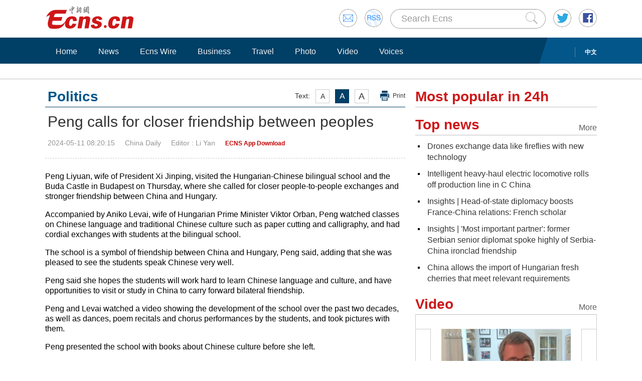

--- FILE ---
content_type: text/html
request_url: http://www.ecns.cn/news/politics/2024-05-11/detail-iheafqys1346322.shtml
body_size: 9390
content:
<!DOCTYPE HTML>
<html lang="en-US">

<head>
            <meta charset="utf-8">
        <!--twitter-->
        <meta name="twitter:card" content="summary_large_image">
        <meta name="twitter:site" content="@Echinanews">
        <meta name="twitter:title" content="Peng calls for closer friendship between peoples">
        <meta name="twitter:description" content="Peng Liyuan visited the Hungarian-Chinese bilingual school and the Buda Castle in Budapest on Thursday, where she called for closer people-to-people exchanges and stronger friendship between China and Hungary.">
        <meta name="twitter:image" content="https://image.chinanews.com/batch-admin/2024/05-11/98a64891-dcc9-4cec-817e-6add2408bcd0.JPG">
        <!--twitter-->
        <title>Peng calls for closer friendship between peoples</title>
        <link rel="stylesheet" type="text/css" href="/css/master.css" media="all" />
        <link rel="stylesheet" type="text/css" href="/css/layout.css" media="all" />
        <link rel="stylesheet" type="text/css" href="/css/focus.css" media="all" />
        <script type="text/javascript" src="/js/jquery.min.js"></script>
        <script type="text/javascript" src="/js/date.js"></script>
        <!--<script type="text/javascript" src="js/head.js"></script> -->
        <script type="text/javascript" src="//image.cns.com.cn/ecns_editor/static/head1.js"></script>
        <script src="/js/slide.js" type="text/javascript"></script>
        <!--publish at 2024-05-11 08:24:34-->
        <script src="//www.ecns.cn/part/5/86/baidupv.js"></script>
        <script src="//www.chinanews.com/video_test.js"></script>
        <link rel="stylesheet" type="text/css" href="//www.chinanews.com/video_test.css">
</head>
<style>
	#originalpic img{width:100%;}
	.content img{max-width:700px;}
blockquote {
    font: 14px/22px normal helvetica, sans-serif;
    margin-top: 10px;
    margin-bottom: 10px;
    margin-left: 50px;
    padding-left: 15px;
    padding-top: 10px;
    padding-right: 10px;
    padding-bottom: 10px;
    border-left: 0px solid #ccc;
    background-color: #f1f1f1;
}

strong {
    font-weight: bold;
}

.content,
.content p {
    color: #000;
}

a:hover {
    color: #069;
}

#yanse a {
    color: #069;
}

.font14,
.font14 a {
    font-size: 16px;
}

.img_wrapper {
    margin-top: 18px;
}
.vjs-remaining-time-display{color: #fff;line-height: 34px;}
</style>
<script>
var wap_url = "http://www.ecns.cn/m/news/politics/2024-05-11/detail-iheafqys1346322.shtml";
var mynum = window.location.search;
var url = window.location.href; //获取当前Url


function GetUrlRelativePath() //获取当前相对路径的方法
　　 {　　　　
    var url = document.location.toString();　　　　
    var arrUrl = url.split("//");

    　　　　
    var start = arrUrl[1].indexOf("/");　　　　
    var relUrl = arrUrl[1].substring(start); //stop省略，截取从start开始到结尾的所有字符

    　　　　
    if (relUrl.indexOf("?") != -1) {　　　　　　
        relUrl = relUrl.split("?")[0];　　　　
    }　　　　
    return relUrl;　　
}
if (mynum == '' && wap_url) {
    var sUserAgent = navigator.userAgent;
    var mobileAgents = ['Windows CE', 'iPod', 'Symbian', 'iPhone', 'BlackBerry', 'Android'];

    if (sUserAgent.indexOf('Android') > -1 && (sUserAgent.indexOf('ERD79') > -1 || sUserAgent.indexOf('MZ60') > -1 || sUserAgent.indexOf('GT-P7') > -1 || sUserAgent.indexOf('SCH-P7') > -1)) {

    } else {

        if (location.href.indexOf('?pc') == -1) {

            for (var i = 0; i < mobileAgents.length; i++) {

                if (sUserAgent.indexOf(mobileAgents[i]) > -1) {

                    url = GetUrlRelativePath(url); //获取当前url的相对路径
                    if (url.indexOf("/m/") == 0) //以/m/开头
                    {
                        //alert(url);
                    } else {
                        /*
                        var reg_fenye=/-p[0-9]*.shtml$/;    
                        if(reg_fenye.test(url))//分页跳转到第一页
                        {
                            url=url.replace(reg_fenye,".shtml");//注意这句，reg_fenye必须单独定义，不能写在""中，否则JavaScript将其当做普通字符串
                        }
                        */
                        url = wap_url;
                        //alert(url);
                        location = url;
                    }
                    break;
                }
            }
        }
    }
    //var ads = [];
}
</script>

<body>
    <div id="navout" style="width: 100%;top: 0;left: 0;z-index: 99999">
        <div class="headertop">
	<div class="floatrgt" id="imghover">
		<span><a href="mailto:en@chinanews.com.cn" rel="mail"><img src="/images/head/mail.gif" alt="" /></a></span>
		<span><a href="/rss/rss.xml" rel="rss"><img src="/images/head/rss.gif" alt="" /></a></span>
        
        <script type="text/javascript"> 
<!--
function submitFun() {
var hotword=document.getElementsByName('q')[0].value;
if (hotword==''){
alert('key word!');
return false;
}else{
 window.open("http://search.ecns.cn/search.do?q="+encodeURIComponent(hotword));
}
}
-->
</script>


		
		<span class="inputbox"><input class="inputwid" type="text" value="Search Ecns" onFocus="if (value =='Search Ecns'){value =''}" onBlur="if (value ==''){value='Search Ecns'}" name="q" id="q" /><a href="#" target="_self" onclick="submitFun()"><input class="search" type="image" src="/images/head/search.gif" alt="" /></a></span>
		
		<span><a href="http://twitter.com/Echinanews" rel="twitter"><img src="/images/head/twitter.gif" alt="" /></a></span>
		<span><a href="https://www.facebook.com/echinanews" rel="facebook"><img src="/images/head/facebook.gif" alt="" /></a></span>
		<!--<span><a href="http://e.weibo.com/EnglishCNS" rel="weibo"><img src="/images/head/weibo.gif" alt="" /></a></span>-->
	</div>
	<a href="/"><img src="/images/head/logo.gif" alt="" /></a>
</div>
        <div class="mainnavbox posr">
            <div class="mainnavins">
                <span class="floatrgt"><span>
    </span> <a href="//www.chinanews.com/">中文</a></span>
                <ul class="mainnav inblock">
                    <li><a href="/">Home</a></li><li><a href="/news/">News</a></li><li><a href="/cns-wire/">Ecns Wire</a></li><li><a href="/business/">Business</a></li><li><a href="/travel/">Travel</a></li><li><a href="/photo/">Photo</a></li><li><a href="/video/">Video</a></li><li><a href="/voices/">Voices</a></li>
                </ul>
            </div>
            <div class="rgtbg">RIGHT BG</div>
        </div>
    </div>
    <div class="linebox mart30">LINE</div>
    <div class="bdybox" style="overflow:visible;">
		<div class="bdylft floatlft marr20" style="overflow:visible;">
            <h3 class="itemtit mart20 bitemblue"><div class="textfont"><i>Text:</i><em>A</em><em>A</em><em>A</em><a href="javascript:;" onClick="print()">Print</a></div><span>Politics</span></h3>
            <h1 class="contitle" id="contitle"><!--中文稿子链接-->
                Peng calls for closer friendship between peoples</h1>
			<div class="downinfo dottlne" style="line-height:41px;overflow:visible;">
                <div class="floatrgt bshare-custom icon-little" index="0"><link rel="stylesheet" href="//www.chinanews.com.cn/part/cns_public/122/share.min.css">
<div id="share_1"></div>
<script src="//www.chinanews.com.cn/part/cns_public/123/jquery.share.min.js"></script>
    <script>
		$(function(){
		   $('#share_1').share({sites: ['weibo','wechat','facebook','twitter']});
		})
		
    </script> </div>
                <span>2024-05-11 08:20:15</span><span>China Daily</span><span>
<!--liyan-->Editor  : Li Yan</span><span>
<!--app--><a href="//www.ecns.cn/app/ecns/index.shtml" style="color:#c30000; font-weight:bold; font-size:12px;">ECNS App Download</a><!--app-->
</span></div>
                            <div class="content" id="yanse">
                                            <!--新视频播放器1显示start-->
                         
                                                <!--新视频播放器1显示end-->
                                                                                                                            <!--正文分页开始-->
                                        <p>Peng Liyuan, wife of President Xi Jinping, visited the Hungarian-Chinese bilingual school and the Buda Castle in Budapest on Thursday, where she called for closer people-to-people exchanges and stronger friendship between China and Hungary.</p>
<p>Accompanied by Aniko Levai, wife of Hungarian Prime Minister Viktor Orban, Peng watched classes on Chinese language and traditional Chinese culture such as paper cutting and calligraphy, and had cordial exchanges with students at the bilingual school.</p>
<p>The school is a symbol of friendship between China and Hungary, Peng said, adding that she was pleased to see the students speak Chinese very well.</p>
<p>Peng said she hopes the students will work hard to learn Chinese language and culture, and have opportunities to visit or study in China to carry forward bilateral friendship.</p>
<p>Peng and Levai watched a video showing the development of the school over the past two decades, as well as dances, poem recitals and chorus performances by the students, and took pictures with them.</p>
<p>Peng presented the school with books about Chinese culture before she left.</p>
<p>Founded in 2004, the 12-grade public school, which teaches in both Chinese and Hungarian, has enjoyed friendly exchanges with Xi that go back more than a decade.</p>
<p>During Xi's visit to the school in 2009, students there greeted him with Chinese written on the blackboard, and performed Chinese songs, ballet dances and martial arts.</p>
<p>Last year, Xi replied to a letter written by two students in the school. Xi welcomed them to pursue higher education in China, and said he hopes more and more young people in Hungary will learn Chinese, visit China and become envoys of bilateral friendship.</p>
<p>The two students are now studying in a university in Beijing.</p>
<p>Peng also visited Buda Castle with Zsuzsanna Nagy, wife of Hungarian President Tamas Sulyok, on Thursday morning.</p>
<p>The two first ladies appreciated the exhibition of Hungarian Herend porcelain and traditional embroidery craftsmanship.</p>
<p>Peng said she was impressed by the exquisite Hungarian porcelain and superb embroidery craftsmanship.</p>
<p>Porcelain and embroidery are the common symbols shared by Chinese and Hungarian civilizations, Peng said, adding that she looks forward to strengthened exchanges and mutual learning between artists of the two countries to promote cultural integration.</p>
<p>Peng and Nagy were briefed on the restoration of the castle's Szent Istvan Hall. Peng commended the exquisite restoration skills of Hungarian experts, and said she hopes China and Hungary will strengthen cooperation in the conservation and restoration of cultural relics.</p>
<p>Having tea with Nagy, Peng said Hungary is a beautiful country with warm and hospitable people. The cultures of China and Hungary share many similarities, Peng said, adding that the two peoples enjoy affinity toward each other, and that the friendship between the two countries has a strong foundation.</p>
<p>Peng said she hopes the bilateral friendship will be carried forward and get ever stronger as time goes by.</p>                                                                                    <!--正文分页结束-->
                                            <p style="text-align:center;">
                                                <a href="//www.facebook.com/echinanews" target="_blank"><img src="//www.ecns.cn/part/2015/07/2015-07-23/U435P886T30D169F196DT20150723092203.jpg"></a>
                                                <a href="//twitter.com/Echinanews" target="_blank"><img src="//www.ecns.cn/part/2015/07/2015-07-23/U435P886T30D169F203DT20150723092203.jpg"></a>
                                            </p>
                </div>
                <!--旧系统的相关报道start-->
                                 <!--旧系统的相关报道end-->
                <!--新系统的相关报道start-->
                                <!--新系统的相关报道end-->
                <script type="text/javascript" src="/js/article.js"></script>
                <script type="text/javascript" src="/js/newstab.js"></script>
                <script type="text/javascript" src="/js/scroll.js"></script>
                <script type="text/javascript" src="/js/slidecont.js"></script>
                  <div class="overhid">
		<div class="picshowtit mart30"><span class="picbutt"></span><a class="frt" href="/photo/">More</a><span>Photo</span></div>
		<div class="picshowins posr" id="picshow01">
			<span class="buttonlft" id="lft01"><img src="/images/bg/lftbutt02.gif" alt="" /></span>
			<div class="wid641 imgctrl" id="ctrl01">
			<div class="contctrl" id="contctrl">
			<ul class="picshowlist inblock">
				<li><a href="//www.ecns.cn/hd/2024-05-10/detail-iheafqys1344891.shtml"><img src="//image.cns.com.cn/ecns_editor/transform/20240510/Vcyv-heafqys1344877.jpg" width="190" height="127" alt="China in Diplomat's Eyes｜Vibrant China through lens by Jordanian diplomat" /></a><h3><a href="//www.ecns.cn/hd/2024-05-10/detail-iheafqys1344891.shtml">China in Diplomat's Eyes｜Vibrant China through lens by Jordanian diplomat</a></h3></li><li><a href="//www.ecns.cn/hd/2024-05-10/detail-iheafqys1344808.shtml"><img src="//image.cns.com.cn/ecns_editor/transform/20240510/qWuD-heafqys1344870.jpg" width="190" height="127" alt="2,000-year-old Chinese relics exhibited in Hungary" /></a><h3><a href="//www.ecns.cn/hd/2024-05-10/detail-iheafqys1344808.shtml">2,000-year-old Chinese relics exhibited in Hungary</a></h3></li><li><a href="//www.ecns.cn/hd/2024-05-10/detail-iheafqys1344823.shtml"><img src="//image.cns.com.cn/ecns_editor/transform/20240510/4Q8T-heafqys1344855.jpg" width="190" height="127" alt="Victory Day military parade held in Moscow" /></a><h3><a href="//www.ecns.cn/hd/2024-05-10/detail-iheafqys1344823.shtml">Victory Day military parade held in Moscow</a></h3></li><li><a href="//www.ecns.cn/hd/2024-05-10/detail-iheafqys1344743.shtml"><img src="//image.cns.com.cn/ecns_editor/transform/20240510/dQWC-heafqys1344842.jpg" width="190" height="127" alt="Scenery of karst sinkhole in Guangxi" /></a><h3><a href="//www.ecns.cn/hd/2024-05-10/detail-iheafqys1344743.shtml">Scenery of karst sinkhole in Guangxi</a></h3></li><li><a href="//www.ecns.cn/hd/2024-05-09/detail-iheafqys1343775.shtml"><img src="//image.cns.com.cn/ecns_editor/transform/20240509/LS8j-heafqys1343786.jpg" width="190" height="127" alt="Insights | China and Europe: Growing cooperation and strong consensus against hegemony" /></a><h3><a href="//www.ecns.cn/hd/2024-05-09/detail-iheafqys1343775.shtml">Insights | China and Europe: Growing cooperation and strong consensus against hegemony</a></h3></li><li><a href="//www.ecns.cn/hd/2024-05-09/detail-iheafqys1342422.shtml"><img src="//image.cns.com.cn/ecns_editor/transform/20240509/L9ei-heafqys1342879.jpg" width="190" height="127" alt="China sends Smart Skynet-1 01 satellite into space" /></a><h3><a href="//www.ecns.cn/hd/2024-05-09/detail-iheafqys1342422.shtml">China sends Smart Skynet-1 01 satellite into space</a></h3></li>			</ul>
			<ul class="picshowlist inblock">
				<li><a href="//www.ecns.cn/hd/2024-05-09/detail-iheafqys1342451.shtml"><img src="//image.cns.com.cn/ecns_editor/transform/20240509/EPqb-heafqys1342872.jpg" width="190" height="127" alt="'Panda Train' on China-Laos railway makes debut in SW China" /></a><h3><a href="//www.ecns.cn/hd/2024-05-09/detail-iheafqys1342451.shtml">'Panda Train' on China-Laos railway makes debut in SW China</a></h3></li><li><a href="//www.ecns.cn/hd/2024-05-09/detail-iheafqys1342478.shtml"><img src="//image.cns.com.cn/ecns_editor/transform/20240509/2hex-heafqys1342865.jpg" width="190" height="127" alt="Wheat enters harvest in Yunnan" /></a><h3><a href="//www.ecns.cn/hd/2024-05-09/detail-iheafqys1342478.shtml">Wheat enters harvest in Yunnan</a></h3></li><li><a href="//www.ecns.cn/hd/2024-05-09/detail-iheafqys1341999.shtml"><img src="//image.cns.com.cn/ecns_editor/transform/20240509/uIal-heafqys1342121.png" width="190" height="127" alt="Xi arrives in Budapest for state visit to Hungary" /></a><h3><a href="//www.ecns.cn/hd/2024-05-09/detail-iheafqys1341999.shtml">Xi arrives in Budapest for state visit to Hungary</a></h3></li><li><a href="//www.ecns.cn/hd/2024-05-09/detail-iheafqys1341835.shtml"><img src="//image.cns.com.cn/ecns_editor/transform/20240509/W6S9-heafqys1342106.jpg" width="190" height="127" alt="Xi, Vucic jointly meet press in Belgrade" /></a><h3><a href="//www.ecns.cn/hd/2024-05-09/detail-iheafqys1341835.shtml">Xi, Vucic jointly meet press in Belgrade</a></h3></li><li><a href="//www.ecns.cn/hd/2024-05-08/detail-iheafqys1341726.shtml"><img src="//image.cns.com.cn/ecns_editor/transform/20240508/OpqR-heafqys1341731.jpg" width="190" height="127" alt="Xi attends welcome ceremony held by Serbian President Vucic" /></a><h3><a href="//www.ecns.cn/hd/2024-05-08/detail-iheafqys1341726.shtml">Xi attends welcome ceremony held by Serbian President Vucic</a></h3></li><li><a href="//www.ecns.cn/hd/2024-05-08/detail-iheafqys1341647.shtml"><img src="//image.cns.com.cn/ecns_editor/transform/20240508/0DI1-heafqys1341664.jpg" width="190" height="127" alt="China's third aircraft carrier completes maiden sea trial" /></a><h3><a href="//www.ecns.cn/hd/2024-05-08/detail-iheafqys1341647.shtml">China's third aircraft carrier completes maiden sea trial</a></h3></li>			</ul>
			</div>
			</div>
			<span class="buttonrgt" id="rgt01"><img src="/images/bg/rgtbutt02.gif" alt="" /></span>
		</div>
		<div class="picshowins posr" id="picshow02">
			<span class="buttonlft" id="lft02"><img src="/images/bg/lftbutt02.gif" alt="" /></span>
			<div class="wid641 imgctrl" id="ctrl02">
			<div class="contctrl" id="contctrl">
			<ul class="picshowlist inblock">
				<li><a href="//www.ecns.cn/hd/2024-05-08/detail-iheafqys1340059.shtml"><img src="//image.cns.com.cn/ecns_editor/transform/20240508/TF8I-heafqys1340141.jpg" width="190" height="127" alt="Xi arrives in Belgrade for state visit to Serbia" /></a><h3><a href="//www.ecns.cn/hd/2024-05-08/detail-iheafqys1340059.shtml">Xi arrives in Belgrade for state visit to Serbia</a></h3></li><li><a href="//www.ecns.cn/hd/2024-05-08/detail-iheafqys1340090.shtml"><img src="//image.cns.com.cn/ecns_editor/transform/20240507/FOEV-heafqys1338822.jpg" width="190" height="127" alt="A glimpse of Serbia's capital Belgrade" /></a><h3><a href="//www.ecns.cn/hd/2024-05-08/detail-iheafqys1340090.shtml">A glimpse of Serbia's capital Belgrade</a></h3></li><li><a href="//www.ecns.cn/hd/2024-05-08/detail-iheafqys1340129.shtml"><img src="//image.cns.com.cn/ecns_editor/transform/20240508/BB8w-heafqys1340155.jpg" width="190" height="127" alt="French puppet show staged in C China amid 60th anniv. of diplomatic ties" /></a><h3><a href="//www.ecns.cn/hd/2024-05-08/detail-iheafqys1340129.shtml">French puppet show staged in C China amid 60th anniv. of diplomatic ties</a></h3></li><li><a href="//www.ecns.cn/hd/2024-05-08/detail-iheafqys1339815.shtml"><img src="//image.cns.com.cn/ecns_editor/transform/20240508/qbAa-heafqys1339751.jpg" width="190" height="127" alt="Macron hosts Xi at mountain restaurant in picturesque southern France" /></a><h3><a href="//www.ecns.cn/hd/2024-05-08/detail-iheafqys1339815.shtml">Macron hosts Xi at mountain restaurant in picturesque southern France</a></h3></li><li><a href="//www.ecns.cn/hd/2024-05-07/detail-iheafqys1339172.shtml"><img src="//image.cns.com.cn/ecns_editor/transform/20240507/4_y9-heafqys1339177.jpg" width="190" height="127" alt=" In Numbers: Travel boom in May Day holidays" /></a><h3><a href="//www.ecns.cn/hd/2024-05-07/detail-iheafqys1339172.shtml"> In Numbers: Travel boom in May Day holidays</a></h3></li><li><a href="//www.ecns.cn/hd/2024-05-07/detail-iheafqys1339145.shtml"><img src="//image.cns.com.cn/ecns_editor/transform/20240507/5EJ8-heafqys1339150.jpg" width="190" height="127" alt="Cradle of civilization: Gongshutang" /></a><h3><a href="//www.ecns.cn/hd/2024-05-07/detail-iheafqys1339145.shtml">Cradle of civilization: Gongshutang</a></h3></li>			</ul>
			<ul class="picshowlist inblock">
				<li><a href="//www.ecns.cn/hd/2024-05-07/detail-iheafqys1338833.shtml"><img src="//image.cns.com.cn/ecns_editor/transform/20240507/9Wv7-heafqys1338838.jpg" width="190" height="127" alt="China's Long March-6C rocket completes maiden flight" /></a><h3><a href="//www.ecns.cn/hd/2024-05-07/detail-iheafqys1338833.shtml">China's Long March-6C rocket completes maiden flight</a></h3></li><li><a href="//www.ecns.cn/hd/2024-05-07/detail-iheafqys1338817.shtml"><img src="//image.cns.com.cn/ecns_editor/transform/20240507/FOEV-heafqys1338822.jpg" width="190" height="127" alt="Serbia ready to welcome Chinese friends" /></a><h3><a href="//www.ecns.cn/hd/2024-05-07/detail-iheafqys1338817.shtml">Serbia ready to welcome Chinese friends</a></h3></li><li><a href="//www.ecns.cn/hd/2024-05-07/detail-iheafqys1338684.shtml"><img src="//image.cns.com.cn/ecns_editor/transform/20240507/_rXU-heafqys1338668.jpg" width="190" height="127" alt="Culture Fact: Ancient book witnesses China-France cultural exchanges" /></a><h3><a href="//www.ecns.cn/hd/2024-05-07/detail-iheafqys1338684.shtml">Culture Fact: Ancient book witnesses China-France cultural exchanges</a></h3></li><li><a href="//www.ecns.cn/hd/2024-05-07/detail-iheafqys1338659.shtml"><img src="//image.cns.com.cn/ecns_editor/transform/20240507/VmNY-heafqys1338664.jpg" width="190" height="127" alt="Culture Fact: Chinese, French experts collaborate to restore ancient building" /></a><h3><a href="//www.ecns.cn/hd/2024-05-07/detail-iheafqys1338659.shtml">Culture Fact: Chinese, French experts collaborate to restore ancient building</a></h3></li><li><a href="//www.ecns.cn/hd/2024-05-06/detail-iheafqys1335627.shtml"><img src="//image.cns.com.cn/ecns_editor/transform/20240506/3PCt-heafqys1335802.jpg" width="190" height="127" alt="Xi receives warm welcome upon arrival in Paris" /></a><h3><a href="//www.ecns.cn/hd/2024-05-06/detail-iheafqys1335627.shtml">Xi receives warm welcome upon arrival in Paris</a></h3></li><li><a href="//www.ecns.cn/hd/2024-05-07/detail-iheafqys1337925.shtml"><img src="//image.cns.com.cn/ecns_editor/transform/20240507/K6uP-heafqys1337617.jpg" width="190" height="127" alt="World's largest deinonychosaur footprints found in E China" /></a><h3><a href="//www.ecns.cn/hd/2024-05-07/detail-iheafqys1337925.shtml">World's largest deinonychosaur footprints found in E China</a></h3></li>			</ul>
			</div>
			</div>
			<span class="buttonrgt" id="rgt02"><img src="/images/bg/rgtbutt02.gif" alt="" /></span>
		</div>
		<div class="picshowins posr" id="picshow03">
			<span class="buttonlft" id="lft03"><img src="/images/bg/lftbutt02.gif" alt="" /></span>
			<div class="wid641 imgctrl" id="ctrl03">
			<div class="contctrl" id="contctrl">
			<ul class="picshowlist inblock">
				<li><a href="//www.ecns.cn/hd/2024-05-07/detail-iheafqys1338000.shtml"><img src="//image.cns.com.cn/ecns_editor/transform/20240507/6uU--heafqys1338013.jpg" width="190" height="127" alt="'Tidal trees' appear on E China wetland" /></a><h3><a href="//www.ecns.cn/hd/2024-05-07/detail-iheafqys1338000.shtml">'Tidal trees' appear on E China wetland</a></h3></li><li><a href="//www.ecns.cn/hd/2024-05-07/detail-iheafqys1337662.shtml"><img src="//image.cns.com.cn/ecns_editor/transform/20240507/jpp3-heafqys1337673.png" width="190" height="127" alt="Xi, Macron hold talks in Paris" /></a><h3><a href="//www.ecns.cn/hd/2024-05-07/detail-iheafqys1337662.shtml">Xi, Macron hold talks in Paris</a></h3></li><li><a href="//www.ecns.cn/hd/2024-05-07/detail-iheafqys1337419.shtml"><img src="//image.cns.com.cn/ecns_editor/transform/20240507/R6pw-heafqys1337488.jpg" width="190" height="127" alt="Xi attends closing ceremony of the sixth meeting of China-France Business Council with Macron" /></a><h3><a href="//www.ecns.cn/hd/2024-05-07/detail-iheafqys1337419.shtml">Xi attends closing ceremony of the sixth meeting of China-France Business Council with Macron</a></h3></li><li><a href="//www.ecns.cn/hd/2024-05-07/detail-iheafqys1337406.shtml"><img src="//image.cns.com.cn/ecns_editor/transform/20240507/0mPE-heafqys1337475.jpg" width="190" height="127" alt="Xi attends welcome ceremony held by Macron" /></a><h3><a href="//www.ecns.cn/hd/2024-05-07/detail-iheafqys1337406.shtml">Xi attends welcome ceremony held by Macron</a></h3></li><li><a href="//www.ecns.cn/hd/2024-05-07/detail-iheafqys1337414.shtml"><img src="//image.cns.com.cn/ecns_editor/transform/20240507/sGht-heafqys1337481.jpg" width="190" height="127" alt="Xi, Macron jointly meet the press" /></a><h3><a href="//www.ecns.cn/hd/2024-05-07/detail-iheafqys1337414.shtml">Xi, Macron jointly meet the press</a></h3></li><li><a href="//www.ecns.cn/hd/2024-05-06/detail-iheafqys1337409.shtml"><img src="//image.cns.com.cn/ecns_editor/transform/20240507/EX9E-heafqys1337424.jpg" width="190" height="127" alt="In Numbers: Highlights of China-France relations" /></a><h3><a href="//www.ecns.cn/hd/2024-05-06/detail-iheafqys1337409.shtml">In Numbers: Highlights of China-France relations</a></h3></li>			</ul>
			<ul class="picshowlist inblock">
				<li><a href="//www.ecns.cn/hd/2024-05-06/detail-iheafqys1335814.shtml"><img src="//image.cns.com.cn/ecns_editor/transform/20240506/6pQR-heafqys1335825.jpg" width="190" height="127" alt="Spectacular terraced fields on loess plateau" /></a><h3><a href="//www.ecns.cn/hd/2024-05-06/detail-iheafqys1335814.shtml">Spectacular terraced fields on loess plateau</a></h3></li><li><a href="//www.ecns.cn/hd/2024-05-06/detail-iheafqys1335640.shtml"><img src="//image.cns.com.cn/ecns_editor/transform/20240506/LpsR-heafqys1335787.jpg" width="190" height="127" alt="Zemun-Borca Bridge in Serbia showcases friendship between two countries" /></a><h3><a href="//www.ecns.cn/hd/2024-05-06/detail-iheafqys1335640.shtml">Zemun-Borca Bridge in Serbia showcases friendship between two countries</a></h3></li><li><a href="//www.ecns.cn/hd/2024-05-06/detail-iheafqys1335661.shtml"><img src="//image.cns.com.cn/ecns_editor/transform/20240506/LuPd-heafqys1335772.jpg" width="190" height="127" alt="China regains Thomas & Uber Cup" /></a><h3><a href="//www.ecns.cn/hd/2024-05-06/detail-iheafqys1335661.shtml">China regains Thomas & Uber Cup</a></h3></li><li><a href="//www.ecns.cn/hd/2024-05-06/detail-iheafqys1335416.shtml"><img src="//image.cns.com.cn/ecns_editor/transform/20240506/PYTv-heafqys1335439.jpg" width="190" height="127" alt="Xi arrives in Paris for state visit to France" /></a><h3><a href="//www.ecns.cn/hd/2024-05-06/detail-iheafqys1335416.shtml">Xi arrives in Paris for state visit to France</a></h3></li><li><a href="//www.ecns.cn/hd/2024-05-02/detail-ihczzkiq6821581.shtml"><img src="//image.cns.com.cn/ecns_editor/transform/20240502/FHTe-hczzkiq6821604.jpg" width="190" height="127" alt="In Numbers: Emerging Trends in Holiday Tourism" /></a><h3><a href="//www.ecns.cn/hd/2024-05-02/detail-ihczzkiq6821581.shtml">In Numbers: Emerging Trends in Holiday Tourism</a></h3></li><li><a href="//www.ecns.cn/hd/2024-05-01/detail-ihczzkiq6820433.shtml"><img src="//image.cns.com.cn/ecns_editor/transform/20240501/u2h3-hczzkiq6820464.jpg" width="190" height="127" alt="Insights | Nobel laureate: China climate policies promote EV success" /></a><h3><a href="//www.ecns.cn/hd/2024-05-01/detail-ihczzkiq6820433.shtml">Insights | Nobel laureate: China climate policies promote EV success</a></h3></li>			</ul>
			</div>
			</div>
			<span class="buttonrgt" id="rgt03"><img src="/images/bg/rgtbutt02.gif" alt="" /></span>
		</div>
		</div>
                <script type="text/javascript" src="/js/lastline.js"></script>
        </div>
        <div class="overhid">
            <h3 class="itemtit mart20"><span>Most popular in 24h</span></h3>
            <ul class="newslst02 font16 mart5" id="rank24">
                <!--include virtual="/part/6/rank_inc_2013.html" -->
                <script type="text/javascript">
$(function () {
        $.ajaxSetup({cache: true});
        var tStr = new Date().getUTCHours()+'_'+ new Date().getUTCMinutes();

        $.ajax({
            type: "get",
            dataType: "json",
            url: "/part/6/ecns_rank24h.json?t="+ tStr,
            success: function (status) {
                var str = "";
                $.each(status,function(index,obj){
                    obj.title = obj.title.replace(/&apos;/g, '\&apos;');
					str +='<li class="font22" style="line-height:24px;"><em></em><a href='+obj["link"].replace(/^http:/g,"")+' title='+obj["title"]+'>'+obj["title"]+'</a><div class="clear"></div></li>';
                });

                $("#rank24").html(str);
            },
            error:function(status){
            }
        });
    });
</script>
            </ul>
            <h3 class="itemtit mart20"><a class="m" href="/top_news/">More</a><span>Top news</span></h3>
            <ul class="newslst02 font16 mart5">
                <!--include virtual="/part/6/19.html" -->
                	
<li><em></em> <a href="//www.ecns.cn/news/sci-tech/2024-05-10/detail-iheafqys1345669.shtml">Drones exchange data like fireflies with new technology</a><div class="clear"></div></li><li><em></em> <a href="//www.ecns.cn/news/cns-wire/2024-05-10/detail-iheafqys1345616.shtml">Intelligent heavy-haul electric locomotive rolls off production line in C China</a><div class="clear"></div></li><li><em></em> <a href="//www.ecns.cn/video/2024-05-10/detail-iheafqys1345252.shtml">Insights | Head-of-state diplomacy boosts France-China relations: French scholar</a><div class="clear"></div></li><li><em></em> <a href="//www.ecns.cn/video/2024-05-10/detail-iheafqys1345242.shtml">Insights | 'Most important partner': former Serbian senior diplomat spoke highly of Serbia-China ironclad friendship</a><div class="clear"></div></li><li><em></em> <a href="//www.ecns.cn/news/economy/2024-05-10/detail-iheafqys1345239.shtml">China allows the import of Hungarian fresh cherries that meet relevant requirements</a><div class="clear"></div></li>  
            </ul>
            <h3 class="itemtit mart20"><a class="m" href="/video/">More</a><span>Video</span></h3>
            <div class="picshowins posr" id="picshowins">
                <span class="buttonlft" id="buttonlft"><img src="/images/bg/lftbutt.gif" alt="" /></span>
                <div class="widout imgctrl" id="imgctrl">
                    <ul class="picshowlist picwraper movielst inblock">
                        <!--include virtual="/part/6/20.html" -->
                        <li><a href="//www.ecns.cn/video/2024-05-10/detail-iheafqys1345252.shtml"><img src="https://poss-videocloud.cns.com.cn/oss/2024/05/10/chinanews/MEIZI_YUNSHI/onair/9B030655382E4D1BA4E97688CB870C51.jpg" width="258" height="172" alt="" /></a><h3><a href="//www.ecns.cn/video/2024-05-10/detail-iheafqys1345252.shtml">Insights | Head-of-state diplomacy boosts France-China relations: French scholar</a></h3><em><a href="//www.ecns.cn/video/2024-05-10/detail-iheafqys1345252.shtml"><img src="/images/bg/bo.png" alt="" /></a></em></li><li><a href="//www.ecns.cn/video/2024-05-10/detail-iheafqys1345242.shtml"><img src="https://poss-videocloud.cns.com.cn/oss/2024/05/10/chinanews/MEIZI_YUNSHI/onair/4FCF389525F54346A0BB96F15A0BC890.jpg" width="258" height="172" alt="" /></a><h3><a href="//www.ecns.cn/video/2024-05-10/detail-iheafqys1345242.shtml">Insights | 'Most important partner': former Serbian senior diplomat spoke highly of Serbia-China ironclad friendship</a></h3><em><a href="//www.ecns.cn/video/2024-05-10/detail-iheafqys1345242.shtml"><img src="/images/bg/bo.png" alt="" /></a></em></li>  
                    </ul>
                </div>
                <span class="buttonrgt" id="buttonrgt"><img src="/images/bg/rgtbutt.gif" alt="" /></span>
            </div>
        </div>
    </div>
    <div class="linebox">LINE</div>
<div class="bdybox linksbox">
	<b>Media partners:</b>
	<a target="_blank" href="http://english.peopledaily.com.cn/">People's Daily</a>  |  
<a target="_blank" href="http://www.xinhuanet.com/english/home.htm">Xinhua</a>  |   
<a target="_blank" href="https://www.cgtn.com/">CGTN</a>  |  
<a target="_blank" href="http://www.chinadaily.com.cn/">China Daily</a>
</div> <script>
function writerights()
{

        var year="";
        myyear= mydate.getYear();
        year=(myyear > 200) ? myyear : 1900 + myyear;
        document.write(year);
}
</script>

<div class="foottip">
	<div class="bdybox tipins">
	<a class="floatrgt" href="#" target="_self">Back to top</a>	 
	    <a href="//www.chinanews.com.cn/common/footer/aboutus.shtml">About Us</a> | 
		<a href="/jobs.shtml">Jobs</a> | 
		<a href="/contactus.shtml">Contact Us</a> | 
		<a href="/privacy-policy.shtml">Privacy Policy</a>
	</div>
</div>



<div class="bdybox footbot">
	<div class="floatrgt">
		<div class="overhid floatlft">Copyright &copy;1999-2024 Chinanews.com. All rights reserved.<br />Reproduction in whole or in part without permission is prohibited.<br>[<a href="/news/xuke.html">网上传播视听节目许可证（0106168)</a>] [<a href="https://beian.miit.gov.cn">京ICP证040655号</a>] <br>[<a target="_blank" href="https://www.beian.gov.cn/portal/registerSystemInfo?recordcode=11010202009201" style="display:inline-block;height:20px;line-height:20px;"><img src="https://www.chinanews.com/fileftp/2016/02/2016-02-29/ghs.png" style="float:left;">京公网安备 11010202009201号</a>] [<a href="https://beian.miit.gov.cn">京ICP备05004340号-1</a>]</div>
		<span><!--<a href="#"><img src="images/footico.gif" alt="" /></a>-->
<!--可信网站图片LOGO安装开始-->
<script src="https://kxlogo.knet.cn/seallogo.dll?sn=a13071211010041590hlyv000000&size=0"></script>
<!--可信网站图片LOGO安装结束-->
</span>
	</div>
	<a href="/"><img src="/images/head/logo.gif" alt="" /></a>
</div>
<div style="display:none">

</div>

</body>

</html>


--- FILE ---
content_type: text/css
request_url: http://www.ecns.cn/css/master.css
body_size: 1997
content:
@charset "utf-8";
/*@font-face {
    font-family: 'HelveticaNeue';
    src: url('helveticaneue-mediumext-webfont.eot');
    src: url('helveticaneue-mediumext-webfont.eot?#iefix') format('embedded-opentype'),
         url('helveticaneue-mediumext-webfont.woff2') format('woff2'),
         url('helveticaneue-mediumext-webfont.woff') format('woff'),
         url('helveticaneue-mediumext-webfont.ttf') format('truetype'),
         url('helveticaneue-mediumext-webfont.svg#HelveticaNeue') format('svg');
    font-weight: normal;
    font-style: normal;

}*/
/* CSS Document */
body, div{
font:12px HelveticaNeue,Arial,Microsoft YaHei,SimSun;
line-height:20px;
font-weight:lighter;
margin:0;color:#333;
}
div{
margin:0 auto;
}
ul, dl, ol{
margin:0;
padding:0;
list-style:none;
}
h1,h2,h3,h4,h5,h6,dl,dd{
margin:0;
padding:0;
}
input,button,select,textarea{outline:none}
.floatlft{
float:left;
}
.floatrgt{
float:right;
}
.Inline{
display:inline;
}
.bold, .bold a{
font-weight:bold;
}
img{
border:none;
vertical-align:bottom;
}
.overauto{
overflow:auto;
}
a{
	color:#333;
	text-decoration:none;
	}
a:hover{color:#ce1718;}
.cororg, .cororg a{
	color:#ff2359;
	}
.corpink, .corpink a{
	color:#ff3e69;
	}
.corgray, .corgray a{
	color:#666;
	}
.cordgray,.cordgray a{color:#333;}
.blank5,.blank10,.blank35{float:left;width:100%;height:5px;overflow:hidden;text-indent:-9999px;}
.blank10{height:10px;}
.blank35{height:35px;}
.wid220{width:220px;overflow:hidden;}
.font14,.font14 a{font-size:14px;}
.font12,.font12 a,a.font12{font-size:12px;}
.mart10{margin-top:10px;}
.mart5{margin-top:5px;}
.padb5{padding-bottom:5px;}
.padb10{padding-bottom:10px;}
.padb15{padding-bottom:15px;}
.padl5{padding-left:5px;}
.padl10{padding-left:10px;}
.padl15{padding-left:15px;}
.padtb10{padding:10px 0;}
.padt10{padding-top:10px;}
.pad10{padding:10px;}
.pad8{padding:8px;}
.corred{color:red;}
.ellips,.ellips li{white-space:nowrap;overflow:hidden;-o-text-overflow: ellipsis;/* for Opera */text-overflow:ellipsis;/* for IE */}